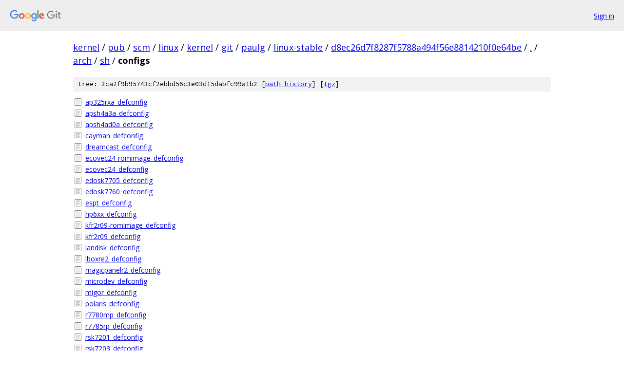

--- FILE ---
content_type: text/html; charset=utf-8
request_url: https://kernel.googlesource.com/pub/scm/linux/kernel/git/paulg/linux-stable/+/d8ec26d7f8287f5788a494f56e8814210f0e64be/arch/sh/configs/
body_size: 1456
content:
<!DOCTYPE html><html lang="en"><head><meta charset="utf-8"><meta name="viewport" content="width=device-width, initial-scale=1"><title>arch/sh/configs - pub/scm/linux/kernel/git/paulg/linux-stable - Git at Google</title><link rel="stylesheet" type="text/css" href="/+static/base.css"><!-- default customHeadTagPart --></head><body class="Site"><header class="Site-header"><div class="Header"><a class="Header-image" href="/"><img src="//www.gstatic.com/images/branding/lockups/2x/lockup_git_color_108x24dp.png" width="108" height="24" alt="Google Git"></a><div class="Header-menu"> <a class="Header-menuItem" href="https://accounts.google.com/AccountChooser?faa=1&amp;continue=https://kernel.googlesource.com/login/pub/scm/linux/kernel/git/paulg/linux-stable/%2B/d8ec26d7f8287f5788a494f56e8814210f0e64be/arch/sh/configs">Sign in</a> </div></div></header><div class="Site-content"><div class="Container "><div class="Breadcrumbs"><a class="Breadcrumbs-crumb" href="/?format=HTML">kernel</a> / <a class="Breadcrumbs-crumb" href="/pub/">pub</a> / <a class="Breadcrumbs-crumb" href="/pub/scm/">scm</a> / <a class="Breadcrumbs-crumb" href="/pub/scm/linux/">linux</a> / <a class="Breadcrumbs-crumb" href="/pub/scm/linux/kernel/">kernel</a> / <a class="Breadcrumbs-crumb" href="/pub/scm/linux/kernel/git/">git</a> / <a class="Breadcrumbs-crumb" href="/pub/scm/linux/kernel/git/paulg/">paulg</a> / <a class="Breadcrumbs-crumb" href="/pub/scm/linux/kernel/git/paulg/linux-stable/">linux-stable</a> / <a class="Breadcrumbs-crumb" href="/pub/scm/linux/kernel/git/paulg/linux-stable/+/d8ec26d7f8287f5788a494f56e8814210f0e64be">d8ec26d7f8287f5788a494f56e8814210f0e64be</a> / <a class="Breadcrumbs-crumb" href="/pub/scm/linux/kernel/git/paulg/linux-stable/+/d8ec26d7f8287f5788a494f56e8814210f0e64be/">.</a> / <a class="Breadcrumbs-crumb" href="/pub/scm/linux/kernel/git/paulg/linux-stable/+/d8ec26d7f8287f5788a494f56e8814210f0e64be/arch">arch</a> / <a class="Breadcrumbs-crumb" href="/pub/scm/linux/kernel/git/paulg/linux-stable/+/d8ec26d7f8287f5788a494f56e8814210f0e64be/arch/sh">sh</a> / <span class="Breadcrumbs-crumb">configs</span></div><div class="TreeDetail"><div class="u-sha1 u-monospace TreeDetail-sha1">tree: 2ca2f9b95743cf2ebbd56c3e03d15dabfc99a1b2 [<a href="/pub/scm/linux/kernel/git/paulg/linux-stable/+log/d8ec26d7f8287f5788a494f56e8814210f0e64be/arch/sh/configs">path history</a>] <span>[<a href="/pub/scm/linux/kernel/git/paulg/linux-stable/+archive/d8ec26d7f8287f5788a494f56e8814210f0e64be/arch/sh/configs.tar.gz">tgz</a>]</span></div><ol class="FileList"><li class="FileList-item FileList-item--regularFile" title="Regular file - ap325rxa_defconfig"><a class="FileList-itemLink" href="/pub/scm/linux/kernel/git/paulg/linux-stable/+/d8ec26d7f8287f5788a494f56e8814210f0e64be/arch/sh/configs/ap325rxa_defconfig">ap325rxa_defconfig</a></li><li class="FileList-item FileList-item--regularFile" title="Regular file - apsh4a3a_defconfig"><a class="FileList-itemLink" href="/pub/scm/linux/kernel/git/paulg/linux-stable/+/d8ec26d7f8287f5788a494f56e8814210f0e64be/arch/sh/configs/apsh4a3a_defconfig">apsh4a3a_defconfig</a></li><li class="FileList-item FileList-item--regularFile" title="Regular file - apsh4ad0a_defconfig"><a class="FileList-itemLink" href="/pub/scm/linux/kernel/git/paulg/linux-stable/+/d8ec26d7f8287f5788a494f56e8814210f0e64be/arch/sh/configs/apsh4ad0a_defconfig">apsh4ad0a_defconfig</a></li><li class="FileList-item FileList-item--regularFile" title="Regular file - cayman_defconfig"><a class="FileList-itemLink" href="/pub/scm/linux/kernel/git/paulg/linux-stable/+/d8ec26d7f8287f5788a494f56e8814210f0e64be/arch/sh/configs/cayman_defconfig">cayman_defconfig</a></li><li class="FileList-item FileList-item--regularFile" title="Regular file - dreamcast_defconfig"><a class="FileList-itemLink" href="/pub/scm/linux/kernel/git/paulg/linux-stable/+/d8ec26d7f8287f5788a494f56e8814210f0e64be/arch/sh/configs/dreamcast_defconfig">dreamcast_defconfig</a></li><li class="FileList-item FileList-item--regularFile" title="Regular file - ecovec24-romimage_defconfig"><a class="FileList-itemLink" href="/pub/scm/linux/kernel/git/paulg/linux-stable/+/d8ec26d7f8287f5788a494f56e8814210f0e64be/arch/sh/configs/ecovec24-romimage_defconfig">ecovec24-romimage_defconfig</a></li><li class="FileList-item FileList-item--regularFile" title="Regular file - ecovec24_defconfig"><a class="FileList-itemLink" href="/pub/scm/linux/kernel/git/paulg/linux-stable/+/d8ec26d7f8287f5788a494f56e8814210f0e64be/arch/sh/configs/ecovec24_defconfig">ecovec24_defconfig</a></li><li class="FileList-item FileList-item--regularFile" title="Regular file - edosk7705_defconfig"><a class="FileList-itemLink" href="/pub/scm/linux/kernel/git/paulg/linux-stable/+/d8ec26d7f8287f5788a494f56e8814210f0e64be/arch/sh/configs/edosk7705_defconfig">edosk7705_defconfig</a></li><li class="FileList-item FileList-item--regularFile" title="Regular file - edosk7760_defconfig"><a class="FileList-itemLink" href="/pub/scm/linux/kernel/git/paulg/linux-stable/+/d8ec26d7f8287f5788a494f56e8814210f0e64be/arch/sh/configs/edosk7760_defconfig">edosk7760_defconfig</a></li><li class="FileList-item FileList-item--regularFile" title="Regular file - espt_defconfig"><a class="FileList-itemLink" href="/pub/scm/linux/kernel/git/paulg/linux-stable/+/d8ec26d7f8287f5788a494f56e8814210f0e64be/arch/sh/configs/espt_defconfig">espt_defconfig</a></li><li class="FileList-item FileList-item--regularFile" title="Regular file - hp6xx_defconfig"><a class="FileList-itemLink" href="/pub/scm/linux/kernel/git/paulg/linux-stable/+/d8ec26d7f8287f5788a494f56e8814210f0e64be/arch/sh/configs/hp6xx_defconfig">hp6xx_defconfig</a></li><li class="FileList-item FileList-item--regularFile" title="Regular file - kfr2r09-romimage_defconfig"><a class="FileList-itemLink" href="/pub/scm/linux/kernel/git/paulg/linux-stable/+/d8ec26d7f8287f5788a494f56e8814210f0e64be/arch/sh/configs/kfr2r09-romimage_defconfig">kfr2r09-romimage_defconfig</a></li><li class="FileList-item FileList-item--regularFile" title="Regular file - kfr2r09_defconfig"><a class="FileList-itemLink" href="/pub/scm/linux/kernel/git/paulg/linux-stable/+/d8ec26d7f8287f5788a494f56e8814210f0e64be/arch/sh/configs/kfr2r09_defconfig">kfr2r09_defconfig</a></li><li class="FileList-item FileList-item--regularFile" title="Regular file - landisk_defconfig"><a class="FileList-itemLink" href="/pub/scm/linux/kernel/git/paulg/linux-stable/+/d8ec26d7f8287f5788a494f56e8814210f0e64be/arch/sh/configs/landisk_defconfig">landisk_defconfig</a></li><li class="FileList-item FileList-item--regularFile" title="Regular file - lboxre2_defconfig"><a class="FileList-itemLink" href="/pub/scm/linux/kernel/git/paulg/linux-stable/+/d8ec26d7f8287f5788a494f56e8814210f0e64be/arch/sh/configs/lboxre2_defconfig">lboxre2_defconfig</a></li><li class="FileList-item FileList-item--regularFile" title="Regular file - magicpanelr2_defconfig"><a class="FileList-itemLink" href="/pub/scm/linux/kernel/git/paulg/linux-stable/+/d8ec26d7f8287f5788a494f56e8814210f0e64be/arch/sh/configs/magicpanelr2_defconfig">magicpanelr2_defconfig</a></li><li class="FileList-item FileList-item--regularFile" title="Regular file - microdev_defconfig"><a class="FileList-itemLink" href="/pub/scm/linux/kernel/git/paulg/linux-stable/+/d8ec26d7f8287f5788a494f56e8814210f0e64be/arch/sh/configs/microdev_defconfig">microdev_defconfig</a></li><li class="FileList-item FileList-item--regularFile" title="Regular file - migor_defconfig"><a class="FileList-itemLink" href="/pub/scm/linux/kernel/git/paulg/linux-stable/+/d8ec26d7f8287f5788a494f56e8814210f0e64be/arch/sh/configs/migor_defconfig">migor_defconfig</a></li><li class="FileList-item FileList-item--regularFile" title="Regular file - polaris_defconfig"><a class="FileList-itemLink" href="/pub/scm/linux/kernel/git/paulg/linux-stable/+/d8ec26d7f8287f5788a494f56e8814210f0e64be/arch/sh/configs/polaris_defconfig">polaris_defconfig</a></li><li class="FileList-item FileList-item--regularFile" title="Regular file - r7780mp_defconfig"><a class="FileList-itemLink" href="/pub/scm/linux/kernel/git/paulg/linux-stable/+/d8ec26d7f8287f5788a494f56e8814210f0e64be/arch/sh/configs/r7780mp_defconfig">r7780mp_defconfig</a></li><li class="FileList-item FileList-item--regularFile" title="Regular file - r7785rp_defconfig"><a class="FileList-itemLink" href="/pub/scm/linux/kernel/git/paulg/linux-stable/+/d8ec26d7f8287f5788a494f56e8814210f0e64be/arch/sh/configs/r7785rp_defconfig">r7785rp_defconfig</a></li><li class="FileList-item FileList-item--regularFile" title="Regular file - rsk7201_defconfig"><a class="FileList-itemLink" href="/pub/scm/linux/kernel/git/paulg/linux-stable/+/d8ec26d7f8287f5788a494f56e8814210f0e64be/arch/sh/configs/rsk7201_defconfig">rsk7201_defconfig</a></li><li class="FileList-item FileList-item--regularFile" title="Regular file - rsk7203_defconfig"><a class="FileList-itemLink" href="/pub/scm/linux/kernel/git/paulg/linux-stable/+/d8ec26d7f8287f5788a494f56e8814210f0e64be/arch/sh/configs/rsk7203_defconfig">rsk7203_defconfig</a></li><li class="FileList-item FileList-item--regularFile" title="Regular file - rsk7264_defconfig"><a class="FileList-itemLink" href="/pub/scm/linux/kernel/git/paulg/linux-stable/+/d8ec26d7f8287f5788a494f56e8814210f0e64be/arch/sh/configs/rsk7264_defconfig">rsk7264_defconfig</a></li><li class="FileList-item FileList-item--regularFile" title="Regular file - rsk7269_defconfig"><a class="FileList-itemLink" href="/pub/scm/linux/kernel/git/paulg/linux-stable/+/d8ec26d7f8287f5788a494f56e8814210f0e64be/arch/sh/configs/rsk7269_defconfig">rsk7269_defconfig</a></li><li class="FileList-item FileList-item--regularFile" title="Regular file - rts7751r2d1_defconfig"><a class="FileList-itemLink" href="/pub/scm/linux/kernel/git/paulg/linux-stable/+/d8ec26d7f8287f5788a494f56e8814210f0e64be/arch/sh/configs/rts7751r2d1_defconfig">rts7751r2d1_defconfig</a></li><li class="FileList-item FileList-item--regularFile" title="Regular file - rts7751r2dplus_defconfig"><a class="FileList-itemLink" href="/pub/scm/linux/kernel/git/paulg/linux-stable/+/d8ec26d7f8287f5788a494f56e8814210f0e64be/arch/sh/configs/rts7751r2dplus_defconfig">rts7751r2dplus_defconfig</a></li><li class="FileList-item FileList-item--regularFile" title="Regular file - sdk7780_defconfig"><a class="FileList-itemLink" href="/pub/scm/linux/kernel/git/paulg/linux-stable/+/d8ec26d7f8287f5788a494f56e8814210f0e64be/arch/sh/configs/sdk7780_defconfig">sdk7780_defconfig</a></li><li class="FileList-item FileList-item--regularFile" title="Regular file - sdk7786_defconfig"><a class="FileList-itemLink" href="/pub/scm/linux/kernel/git/paulg/linux-stable/+/d8ec26d7f8287f5788a494f56e8814210f0e64be/arch/sh/configs/sdk7786_defconfig">sdk7786_defconfig</a></li><li class="FileList-item FileList-item--regularFile" title="Regular file - se7206_defconfig"><a class="FileList-itemLink" href="/pub/scm/linux/kernel/git/paulg/linux-stable/+/d8ec26d7f8287f5788a494f56e8814210f0e64be/arch/sh/configs/se7206_defconfig">se7206_defconfig</a></li><li class="FileList-item FileList-item--regularFile" title="Regular file - se7343_defconfig"><a class="FileList-itemLink" href="/pub/scm/linux/kernel/git/paulg/linux-stable/+/d8ec26d7f8287f5788a494f56e8814210f0e64be/arch/sh/configs/se7343_defconfig">se7343_defconfig</a></li><li class="FileList-item FileList-item--regularFile" title="Regular file - se7619_defconfig"><a class="FileList-itemLink" href="/pub/scm/linux/kernel/git/paulg/linux-stable/+/d8ec26d7f8287f5788a494f56e8814210f0e64be/arch/sh/configs/se7619_defconfig">se7619_defconfig</a></li><li class="FileList-item FileList-item--regularFile" title="Regular file - se7705_defconfig"><a class="FileList-itemLink" href="/pub/scm/linux/kernel/git/paulg/linux-stable/+/d8ec26d7f8287f5788a494f56e8814210f0e64be/arch/sh/configs/se7705_defconfig">se7705_defconfig</a></li><li class="FileList-item FileList-item--regularFile" title="Regular file - se7712_defconfig"><a class="FileList-itemLink" href="/pub/scm/linux/kernel/git/paulg/linux-stable/+/d8ec26d7f8287f5788a494f56e8814210f0e64be/arch/sh/configs/se7712_defconfig">se7712_defconfig</a></li><li class="FileList-item FileList-item--regularFile" title="Regular file - se7721_defconfig"><a class="FileList-itemLink" href="/pub/scm/linux/kernel/git/paulg/linux-stable/+/d8ec26d7f8287f5788a494f56e8814210f0e64be/arch/sh/configs/se7721_defconfig">se7721_defconfig</a></li><li class="FileList-item FileList-item--regularFile" title="Regular file - se7722_defconfig"><a class="FileList-itemLink" href="/pub/scm/linux/kernel/git/paulg/linux-stable/+/d8ec26d7f8287f5788a494f56e8814210f0e64be/arch/sh/configs/se7722_defconfig">se7722_defconfig</a></li><li class="FileList-item FileList-item--regularFile" title="Regular file - se7724_defconfig"><a class="FileList-itemLink" href="/pub/scm/linux/kernel/git/paulg/linux-stable/+/d8ec26d7f8287f5788a494f56e8814210f0e64be/arch/sh/configs/se7724_defconfig">se7724_defconfig</a></li><li class="FileList-item FileList-item--regularFile" title="Regular file - se7750_defconfig"><a class="FileList-itemLink" href="/pub/scm/linux/kernel/git/paulg/linux-stable/+/d8ec26d7f8287f5788a494f56e8814210f0e64be/arch/sh/configs/se7750_defconfig">se7750_defconfig</a></li><li class="FileList-item FileList-item--regularFile" title="Regular file - se7751_defconfig"><a class="FileList-itemLink" href="/pub/scm/linux/kernel/git/paulg/linux-stable/+/d8ec26d7f8287f5788a494f56e8814210f0e64be/arch/sh/configs/se7751_defconfig">se7751_defconfig</a></li><li class="FileList-item FileList-item--regularFile" title="Regular file - se7780_defconfig"><a class="FileList-itemLink" href="/pub/scm/linux/kernel/git/paulg/linux-stable/+/d8ec26d7f8287f5788a494f56e8814210f0e64be/arch/sh/configs/se7780_defconfig">se7780_defconfig</a></li><li class="FileList-item FileList-item--regularFile" title="Regular file - secureedge5410_defconfig"><a class="FileList-itemLink" href="/pub/scm/linux/kernel/git/paulg/linux-stable/+/d8ec26d7f8287f5788a494f56e8814210f0e64be/arch/sh/configs/secureedge5410_defconfig">secureedge5410_defconfig</a></li><li class="FileList-item FileList-item--regularFile" title="Regular file - sh03_defconfig"><a class="FileList-itemLink" href="/pub/scm/linux/kernel/git/paulg/linux-stable/+/d8ec26d7f8287f5788a494f56e8814210f0e64be/arch/sh/configs/sh03_defconfig">sh03_defconfig</a></li><li class="FileList-item FileList-item--regularFile" title="Regular file - sh2007_defconfig"><a class="FileList-itemLink" href="/pub/scm/linux/kernel/git/paulg/linux-stable/+/d8ec26d7f8287f5788a494f56e8814210f0e64be/arch/sh/configs/sh2007_defconfig">sh2007_defconfig</a></li><li class="FileList-item FileList-item--regularFile" title="Regular file - sh7710voipgw_defconfig"><a class="FileList-itemLink" href="/pub/scm/linux/kernel/git/paulg/linux-stable/+/d8ec26d7f8287f5788a494f56e8814210f0e64be/arch/sh/configs/sh7710voipgw_defconfig">sh7710voipgw_defconfig</a></li><li class="FileList-item FileList-item--regularFile" title="Regular file - sh7724_generic_defconfig"><a class="FileList-itemLink" href="/pub/scm/linux/kernel/git/paulg/linux-stable/+/d8ec26d7f8287f5788a494f56e8814210f0e64be/arch/sh/configs/sh7724_generic_defconfig">sh7724_generic_defconfig</a></li><li class="FileList-item FileList-item--regularFile" title="Regular file - sh7757lcr_defconfig"><a class="FileList-itemLink" href="/pub/scm/linux/kernel/git/paulg/linux-stable/+/d8ec26d7f8287f5788a494f56e8814210f0e64be/arch/sh/configs/sh7757lcr_defconfig">sh7757lcr_defconfig</a></li><li class="FileList-item FileList-item--regularFile" title="Regular file - sh7763rdp_defconfig"><a class="FileList-itemLink" href="/pub/scm/linux/kernel/git/paulg/linux-stable/+/d8ec26d7f8287f5788a494f56e8814210f0e64be/arch/sh/configs/sh7763rdp_defconfig">sh7763rdp_defconfig</a></li><li class="FileList-item FileList-item--regularFile" title="Regular file - sh7770_generic_defconfig"><a class="FileList-itemLink" href="/pub/scm/linux/kernel/git/paulg/linux-stable/+/d8ec26d7f8287f5788a494f56e8814210f0e64be/arch/sh/configs/sh7770_generic_defconfig">sh7770_generic_defconfig</a></li><li class="FileList-item FileList-item--regularFile" title="Regular file - sh7785lcr_32bit_defconfig"><a class="FileList-itemLink" href="/pub/scm/linux/kernel/git/paulg/linux-stable/+/d8ec26d7f8287f5788a494f56e8814210f0e64be/arch/sh/configs/sh7785lcr_32bit_defconfig">sh7785lcr_32bit_defconfig</a></li><li class="FileList-item FileList-item--regularFile" title="Regular file - sh7785lcr_defconfig"><a class="FileList-itemLink" href="/pub/scm/linux/kernel/git/paulg/linux-stable/+/d8ec26d7f8287f5788a494f56e8814210f0e64be/arch/sh/configs/sh7785lcr_defconfig">sh7785lcr_defconfig</a></li><li class="FileList-item FileList-item--regularFile" title="Regular file - shmin_defconfig"><a class="FileList-itemLink" href="/pub/scm/linux/kernel/git/paulg/linux-stable/+/d8ec26d7f8287f5788a494f56e8814210f0e64be/arch/sh/configs/shmin_defconfig">shmin_defconfig</a></li><li class="FileList-item FileList-item--regularFile" title="Regular file - shx3_defconfig"><a class="FileList-itemLink" href="/pub/scm/linux/kernel/git/paulg/linux-stable/+/d8ec26d7f8287f5788a494f56e8814210f0e64be/arch/sh/configs/shx3_defconfig">shx3_defconfig</a></li><li class="FileList-item FileList-item--regularFile" title="Regular file - titan_defconfig"><a class="FileList-itemLink" href="/pub/scm/linux/kernel/git/paulg/linux-stable/+/d8ec26d7f8287f5788a494f56e8814210f0e64be/arch/sh/configs/titan_defconfig">titan_defconfig</a></li><li class="FileList-item FileList-item--regularFile" title="Regular file - ul2_defconfig"><a class="FileList-itemLink" href="/pub/scm/linux/kernel/git/paulg/linux-stable/+/d8ec26d7f8287f5788a494f56e8814210f0e64be/arch/sh/configs/ul2_defconfig">ul2_defconfig</a></li><li class="FileList-item FileList-item--regularFile" title="Regular file - urquell_defconfig"><a class="FileList-itemLink" href="/pub/scm/linux/kernel/git/paulg/linux-stable/+/d8ec26d7f8287f5788a494f56e8814210f0e64be/arch/sh/configs/urquell_defconfig">urquell_defconfig</a></li></ol></div></div> <!-- Container --></div> <!-- Site-content --><footer class="Site-footer"><div class="Footer"><span class="Footer-poweredBy">Powered by <a href="https://gerrit.googlesource.com/gitiles/">Gitiles</a>| <a href="https://policies.google.com/privacy">Privacy</a>| <a href="https://policies.google.com/terms">Terms</a></span><span class="Footer-formats"><a class="u-monospace Footer-formatsItem" href="?format=TEXT">txt</a> <a class="u-monospace Footer-formatsItem" href="?format=JSON">json</a></span></div></footer></body></html>